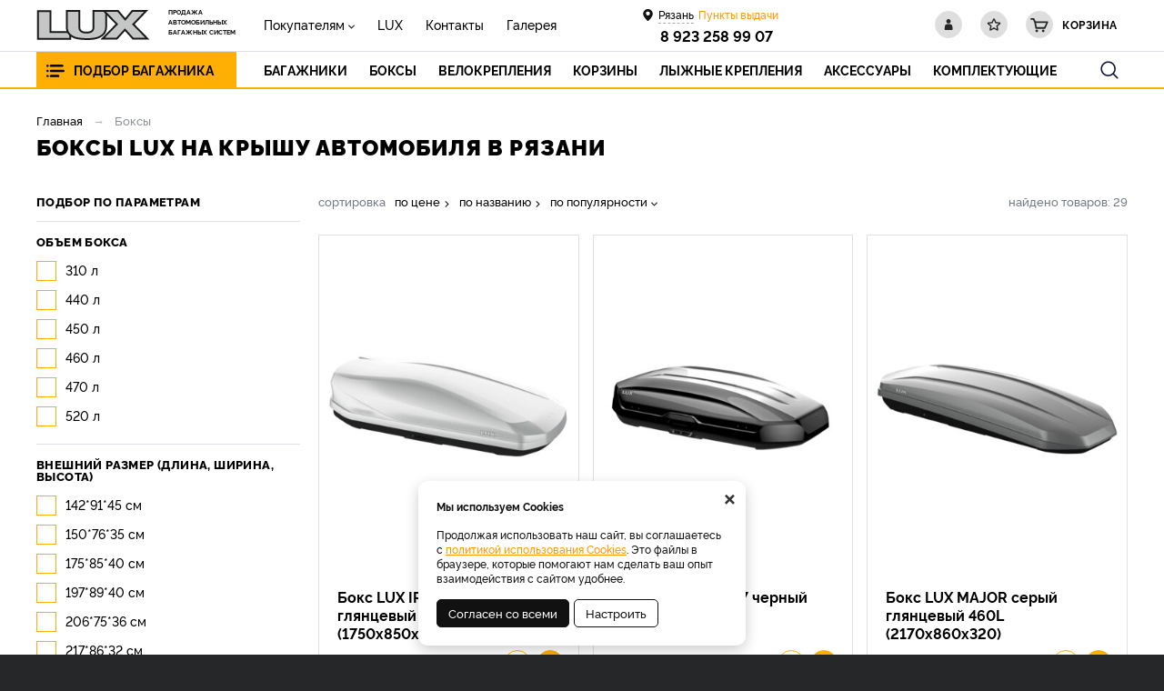

--- FILE ---
content_type: text/html; charset=UTF-8
request_url: https://kemlux.ru/katalog/razan/boksy
body_size: 8769
content:
    <!DOCTYPE html>
    <html lang="ru">
    <head>
        <meta charset="UTF-8" />
        <meta name="viewport" content="width=device-width, initial-scale=1.0" />
        <meta name="format-detection" content="telephone=no"/>
        <link rel="icon" type="image/png" href="/img/favicon.png" />
        <meta name='yandex-verification' content='d181c3e4e0008735' />
        <meta name='google-site-verification' content='' />
        <meta name="facebook-domain-verification" content="f6j88iok9rgqf34gexs3v2pgf1fdlb" />
        <meta name="csrf-param" content="_csrf">
<meta name="csrf-token" content="3UqYPxX4oiI22ibAW1P8ywpzvOn9EoVCL8j0M85xvcyVefV9WILaSHq8c6gsNb6oYQXvupBT_y1LsqJR9hfIoQ==">
        <title>Боксы LUX на крышу автомобиля в Рязани купить официальный сайт </title>
        <meta name="keywords" content="">
<meta name="description" content="Купить Боксы LUX на крышу автомобиля в Рязани официальный сайт ">
<link href="https://kemlux.ru/katalog/razan/boksy" rel="canonical">
<link href="/assets/b16496df/nouislider.min.css?v=1556114667" rel="stylesheet">
<link href="/assets/f18b9eb4/jquery.fancybox.min.css?v=1552331228" rel="stylesheet">
<link href="/css/style.min.css?v=1765297710" rel="stylesheet">                	<!-- Google Tag Manager -->
<script>(function(w,d,s,l,i){w[l]=w[l]||[];w[l].push({'gtm.start':
new Date().getTime(),event:'gtm.js'});var f=d.getElementsByTagName(s)[0],
j=d.createElement(s),dl=l!='dataLayer'?'&l='+l:'';j.async=true;j.src=
'https://www.googletagmanager.com/gtm.js?id='+i+dl;f.parentNode.insertBefore(j,f);
})(window,document,'script','dataLayer','GTM-TBQ83GK');</script>
<!-- End Google Tag Manager -->                
    </head>
    <body>
    <!-- Google Tag Manager (noscript) -->
<noscript><iframe src="https://www.googletagmanager.com/ns.html?id=GTM-TBQ83GK"
height="0" width="0" style="display:none;visibility:hidden"></iframe></noscript>
<!-- End Google Tag Manager (noscript) -->    <script>            function setFavoritesQnt(qnt) {
                var cart = $('a#fav-cnt'); 
                if (qnt > 0) {
                    cart.addClass('active');
                    cart.attr('href', '/user/favorites');
                    cart.html("<i></i><sup>"+qnt+"</sup>");
                } else {
                    cart.removeClass('active');
                    cart.attr('href', null);
                    cart.html("<i></i>");
                }
            }
            function setCartPrice(price) {
                $('a#cart #cart_cost').html(price);
            }
            function setCartQnt(qnt) {
                var cart = $('a#cart'); 
                if (qnt > 0) {
                    cart.addClass('active');
                    cart.attr('href', '/cart');
                } else {
                    cart.removeClass('active');
                    cart.attr('href', null);
                }
                cart.find('#cart_cnt').html(qnt);
            }</script>    <div class="wrapper">
        <header class="header">
            
<div class="header__main">
    <div class="container">
        <div class="logo">
            <a href="/" class="logo__img"></a>
            <div class="logo__descriptor">Продажа <br>автомобильных <br>багажных систем</div>
        </div>        
        <div class="user-nav">
            <a href="/user/orders" class="user-nav__link user-nav__link_login " title="Личный кабинет"><i></i></a>
            <a id="fav-cnt" class="user-nav__link user-nav__link_favorites" title="Избранное"><i></i></a>            
            
<a class="user-nav__link user-nav__link_cart" id="cart">
    <i></i><sup id="cart_cnt"></sup>
    <div>
        Корзина<span><span id="cart_cost"></span> <b class="rub">₽</b></span>
    </div>
</a>        </div>
        <button class="btn-nav-open" type="button"><i></i><i></i><i></i></button>
    </div>    
</div>

<button type="button" class="btn-nav-close"><i>×</i></button>
<div class="header__nav">
    <div class="container">
        <div class="header-city">
            <a class="select-city-link fancybox fancybox-ajax" href="/cities" data-href="/ajax/geolocation/cities"><span>Рязань</span></a>                            <a href="/warehouse" class="warehouses-link">
                    <span>Пункты выдачи</span>
                </a>
                        <div class="header-city__phone">
                <a href="tel:8 923 258 99 07" class="tel">8 923 258 99 07</a>
            </div>
        </div>
        
<nav class="header__nav-menu">
            <ul>
<li class="has-dropdown">
<a href="https://kemlux.ru/pokupatelam">Покупателям</a><ul>
<li class="">
<a href="https://kemlux.ru/pokupatelam/oplata-i-dostavka">Оплата и доставка</a></li>
<li class="">
<a href="https://kemlux.ru/pokupatelam/garantii">Гарантии</a></li>
<li class="">
<a href="https://kemlux.ru/pokupatelam/uslovia-rassrocki">Условия рассрочки</a></li>
<li class="">
<a href="https://kemlux.ru/pokupatelam/politika-konfidencialnosti">Политика конфиденциальности</a></li>
</ul>
</li>
<li class="">
<a href="https://kemlux.ru/o-kompanii">LUX</a></li>
<li class="">
<a href="https://kemlux.ru/kontakty">Контакты</a></li>
<li class="">
<a href="https://kemlux.ru/nasi-pokupateli">Галерея</a></li>
</ul>
    </nav>    </div>
</div>


<div class="catalog-nav">
    <div class="container">
        <button class="btn-search-open" type="button"></button>
        <div class="search">
            <button class="btn-search-close" type="button"><i></i></button>
            <div class="search__form">
                <form action="/search/catalog" method="get" id="search-form">
                    <div class="search__group">
                        <input name="q" type="search" class="form-control search__input" placeholder="Поиск в каталоге" value="">
                        <button class="search__btn" type="button" onclick="searchAction();"><i></i></button>
                    </div>
                </form>
            </div>
        </div>        
        <div class="catalog-nav__special">
            <button type="button" data-href="#modal_select_car" class="btn btn_orange fancybox">Подбор багажника</button>
        </div>
        <button type="button" class="btn btn-cat-toggle">Каталог<i></i></button>
        <ul class="catalog-nav__menu">
            <li>
<a href="https://kemlux.ru/katalog/razan/bagazniki"><span>Багажники</span></a></li>
<li>
<a href="https://kemlux.ru/katalog/razan/boksy"><span>Боксы</span></a></li>
<li>
<a href="https://kemlux.ru/katalog/razan/velokreplenia"><span>Велокрепления</span></a></li>
<li>
<a href="https://kemlux.ru/katalog/razan/gruzovye-korziny"><span>Корзины</span></a></li>
<li>
<a href="https://kemlux.ru/katalog/razan/lyznye-kreplenia"><span>Лыжные крепления </span></a></li>
<li>
<a href="https://kemlux.ru/katalog/razan/aksessuary"><span>Аксессуары</span></a></li>
<li>
<a href="https://kemlux.ru/katalog/razan/komplektuusie-k-bagaznikam"><span>Комплектующие</span></a></li>
        </ul>
    </div>
</div>
<div class="modal modal-form modal-select-car" id="modal_select_car">
    <div class="modal__content">
        <div class="modal__title">
            <h3>Подбор багажника</h3>
        </div>
        <div class="modal__body">
            <div class="car-filter">
                <div class="car-filter__text">Найдите готовое решение багажной системы на ваш автомобиль</div>
                <div class="car-filter__form">
                    <form id="w1" action="/selection/trunks" method="post">
<input type="hidden" name="_csrf" value="3UqYPxX4oiI22ibAW1P8ywpzvOn9EoVCL8j0M85xvcyVefV9WILaSHq8c6gsNb6oYQXvupBT_y1LsqJR9hfIoQ==">
<div class="form-group">
    <div class="i-select-container " id="car1">
        <div class="i-select-placeholder form-control">
            <span>Марка<b></b></span>
        </div>
        <div class="i-select-dropdown">
            <div class="i-select-list">
                <div class="radio"><label><input type="radio" name="car1" value="1"><span>Acura</span></label></div>
<div class="radio"><label><input type="radio" name="car1" value="2"><span>Alfa Romeo</span></label></div>
<div class="radio"><label><input type="radio" name="car1" value="3"><span>Audi</span></label></div>
<div class="radio"><label><input type="radio" name="car1" value="65"><span>Baic</span></label></div>
<div class="radio"><label><input type="radio" name="car1" value="4"><span>BMW</span></label></div>
<div class="radio"><label><input type="radio" name="car1" value="5"><span>BYD</span></label></div>
<div class="radio"><label><input type="radio" name="car1" value="6"><span>Cadillaс</span></label></div>
<div class="radio"><label><input type="radio" name="car1" value="7"><span>Changan</span></label></div>
<div class="radio"><label><input type="radio" name="car1" value="8"><span>Chery</span></label></div>
<div class="radio"><label><input type="radio" name="car1" value="9"><span>Chevrolet</span></label></div>
<div class="radio"><label><input type="radio" name="car1" value="10"><span>Chrysler</span></label></div>
<div class="radio"><label><input type="radio" name="car1" value="11"><span>Citroen</span></label></div>
<div class="radio"><label><input type="radio" name="car1" value="12"><span>Dacia</span></label></div>
<div class="radio"><label><input type="radio" name="car1" value="13"><span>Daewoo</span></label></div>
<div class="radio"><label><input type="radio" name="car1" value="14"><span>Daihatsu</span></label></div>
<div class="radio"><label><input type="radio" name="car1" value="15"><span>Datsun</span></label></div>
<div class="radio"><label><input type="radio" name="car1" value="16"><span>Derways</span></label></div>
<div class="radio"><label><input type="radio" name="car1" value="17"><span>Dodge</span></label></div>
<div class="radio"><label><input type="radio" name="car1" value="18"><span>Dongfeng</span></label></div>
<div class="radio"><label><input type="radio" name="car1" value="62"><span>Exeed</span></label></div>
<div class="radio"><label><input type="radio" name="car1" value="19"><span>FAW</span></label></div>
<div class="radio"><label><input type="radio" name="car1" value="20"><span>Fiat</span></label></div>
<div class="radio"><label><input type="radio" name="car1" value="21"><span>Ford</span></label></div>
<div class="radio"><label><input type="radio" name="car1" value="23"><span>GAC</span></label></div>
<div class="radio"><label><input type="radio" name="car1" value="24"><span>Geely</span></label></div>
<div class="radio"><label><input type="radio" name="car1" value="25"><span>Great Wall</span></label></div>
<div class="radio"><label><input type="radio" name="car1" value="27"><span>Haval</span></label></div>
<div class="radio"><label><input type="radio" name="car1" value="28"><span>Honda</span></label></div>
<div class="radio"><label><input type="radio" name="car1" value="29"><span>Hyundai</span></label></div>
<div class="radio"><label><input type="radio" name="car1" value="30"><span>Infiniti</span></label></div>
<div class="radio"><label><input type="radio" name="car1" value="31"><span>Isuzu</span></label></div>
<div class="radio"><label><input type="radio" name="car1" value="67"><span>JAC</span></label></div>
<div class="radio"><label><input type="radio" name="car1" value="32"><span>Jaguar</span></label></div>
<div class="radio"><label><input type="radio" name="car1" value="33"><span>Jeep</span></label></div>
<div class="radio"><label><input type="radio" name="car1" value="64"><span>Jetour</span></label></div>
<div class="radio"><label><input type="radio" name="car1" value="69"><span>Jetta</span></label></div>
<div class="radio"><label><input type="radio" name="car1" value="34"><span>Kia</span></label></div>
<div class="radio"><label><input type="radio" name="car1" value="35"><span>Land Rover</span></label></div>
<div class="radio"><label><input type="radio" name="car1" value="36"><span>Lexus</span></label></div>
<div class="radio"><label><input type="radio" name="car1" value="37"><span>Lifan</span></label></div>
<div class="radio"><label><input type="radio" name="car1" value="70"><span>Lixiang</span></label></div>
<div class="radio"><label><input type="radio" name="car1" value="38"><span>Mazda</span></label></div>
<div class="radio"><label><input type="radio" name="car1" value="39"><span>Mercedes Benz</span></label></div>
<div class="radio"><label><input type="radio" name="car1" value="40"><span>Mitsubishi</span></label></div>
<div class="radio"><label><input type="radio" name="car1" value="41"><span>Nissan</span></label></div>
<div class="radio"><label><input type="radio" name="car1" value="42"><span>Opel</span></label></div>
<div class="radio"><label><input type="radio" name="car1" value="43"><span>Peugeot</span></label></div>
<div class="radio"><label><input type="radio" name="car1" value="45"><span>Porsche</span></label></div>
<div class="radio"><label><input type="radio" name="car1" value="47"><span>Renault</span></label></div>
<div class="radio"><label><input type="radio" name="car1" value="51"><span>Skoda</span></label></div>
<div class="radio"><label><input type="radio" name="car1" value="52"><span>Ssang Yong</span></label></div>
<div class="radio"><label><input type="radio" name="car1" value="53"><span>Subaru</span></label></div>
<div class="radio"><label><input type="radio" name="car1" value="54"><span>Suzuki</span></label></div>
<div class="radio"><label><input type="radio" name="car1" value="63"><span>Tank</span></label></div>
<div class="radio"><label><input type="radio" name="car1" value="55"><span>Toyota</span></label></div>
<div class="radio"><label><input type="radio" name="car1" value="56"><span>Volkswagen</span></label></div>
<div class="radio"><label><input type="radio" name="car1" value="57"><span>Volvo</span></label></div>
<div class="radio"><label><input type="radio" name="car1" value="68"><span>Voyah</span></label></div>
<div class="radio"><label><input type="radio" name="car1" value="59"><span>ЛАДА</span></label></div>
<div class="radio"><label><input type="radio" name="car1" value="66"><span>Москвич</span></label></div>
<div class="radio"><label><input type="radio" name="car1" value="60"><span>ТагАЗ</span></label></div>
<div class="radio"><label><input type="radio" name="car1" value="61"><span>УАЗ</span></label></div>            </div>
        </div>
    </div>
</div>
<div class="form-group">
    <div class="i-select-container i-select-disabled" id="car2">
        <div class="i-select-placeholder form-control">
            <span>Модель<b></b></span>
        </div>
        <div class="i-select-dropdown">
            <div class="i-select-list">
                            </div>
        </div>
    </div>
</div>
<div class="form-group">
    <div class="i-select-container i-select-disabled" id="car3">
        <div class="i-select-placeholder form-control">
            <span>Модификация<b></b></span>
        </div>
        <div class="i-select-dropdown">
            <div class="i-select-list">
                            </div>
        </div>
    </div>
</div><button type="submit" class="btn btn_black">Подобрать</button></form>                </div>
            </div>        
        </div>
    </div>
</div>        </header>
        <section class="content-wrapper">
            <div class="page-content clearfix">
                
<div class="page-head bg-white">
    <div class="container">
        <ol class="breadcrumb"><li><a href="/">Главная</a></li>
<li><span>Боксы</span></li>
</ol>        <h1>Боксы LUX на крышу автомобиля в Рязани</h1>

            </div>
</div>


<div id="p0" class="catalog-wrapper" data-pjax-container="" data-pjax-push-state data-pjax-timeout="5000"><div class="container">

    <aside class="sidebar-filters">
        <button class="btn btn_orange_outline btn-filters-open" type="button"><i></i>Подбор по параметрам</button>
        <button type="button" class="btn-filters-close"><i>×</i></button>
        <form data-pjax="" id="filter-form" action="?">
            <div class="filters">            
                <div class="filters__groups">
                    <input type="hidden" name="q" value="">
                    <div class="filters__title">Подбор по параметрам</div>
                    
<div class="filters__group " id="filters__group__1">
    <button class="btn filters__group-title" type="button" title="">
        <span>Объем бокса</span>
    </button>
    <div class="filters__group-list">
        <div class="checkbox"><label><input type="checkbox" name="prop0[1][]" value="38"><span>310 л</span></label></div>
<div class="checkbox"><label><input type="checkbox" name="prop0[1][]" value="41"><span>440 л</span></label></div>
<div class="checkbox"><label><input type="checkbox" name="prop0[1][]" value="1"><span>450 л</span></label></div>
<div class="checkbox"><label><input type="checkbox" name="prop0[1][]" value="2"><span>460 л</span></label></div>
<div class="checkbox"><label><input type="checkbox" name="prop0[1][]" value="3"><span>470 л</span></label></div>
<div class="checkbox"><label><input type="checkbox" name="prop0[1][]" value="4"><span>520 л</span></label></div>    </div>
</div><div class="filters__group " id="filters__group__3">
    <button class="btn filters__group-title" type="button" title="">
        <span>Внешний размер (длина, ширина, высота)</span>
    </button>
    <div class="filters__group-list">
        <div class="checkbox"><label><input type="checkbox" name="prop0[3][]" value="43"><span>142*91*45 см</span></label></div>
<div class="checkbox"><label><input type="checkbox" name="prop0[3][]" value="39"><span>150*76*35 см</span></label></div>
<div class="checkbox"><label><input type="checkbox" name="prop0[3][]" value="13"><span>175*85*40 см</span></label></div>
<div class="checkbox"><label><input type="checkbox" name="prop0[3][]" value="14"><span>197*89*40 см</span></label></div>
<div class="checkbox"><label><input type="checkbox" name="prop0[3][]" value="15"><span>206*75*36 см</span></label></div>
<div class="checkbox"><label><input type="checkbox" name="prop0[3][]" value="16"><span>217*86*32 см</span></label></div>    </div>
</div><div class="filters__group " id="filters__group__10">
    <button class="btn filters__group-title" type="button" title="">
        <span>Внутренний размер (длина, ширина, высота)</span>
    </button>
    <div class="filters__group-list">
        <div class="checkbox"><label><input type="checkbox" name="prop0[10][]" value="44"><span>132*86*43 см</span></label></div>
<div class="checkbox"><label><input type="checkbox" name="prop0[10][]" value="40"><span>140*71*33 см</span></label></div>
<div class="checkbox"><label><input type="checkbox" name="prop0[10][]" value="17"><span>165*80*38 см</span></label></div>
<div class="checkbox"><label><input type="checkbox" name="prop0[10][]" value="18"><span>187*84*38 см</span></label></div>
<div class="checkbox"><label><input type="checkbox" name="prop0[10][]" value="19"><span>196*70*34 см</span></label></div>
<div class="checkbox"><label><input type="checkbox" name="prop0[10][]" value="20"><span>207*81*30 см</span></label></div>    </div>
</div><div class="filters__group " id="filters__group__4">
    <button class="btn filters__group-title" type="button" title="">
        <span>Цвет</span>
    </button>
    <div class="filters__group-list">
        <div class="checkbox"><label><input type="checkbox" name="prop0[4][]" value="5"><span>Белый глянец</span></label></div>
<div class="checkbox"><label><input type="checkbox" name="prop0[4][]" value="7"><span>Серый матовый</span></label></div>
<div class="checkbox"><label><input type="checkbox" name="prop0[4][]" value="8"><span>Серый глянец</span></label></div>
<div class="checkbox"><label><input type="checkbox" name="prop0[4][]" value="9"><span>Чёрный глянец</span></label></div>
<div class="checkbox"><label><input type="checkbox" name="prop0[4][]" value="10"><span>Чёрный матовый</span></label></div>    </div>
</div>    <div class="filters__group opened">
        <button class="btn filters__group-title" type="button"><span>Цена, руб.</span></button>
        <div class="filters__group-list">
            <div class="filters__price">
                <div class="filters__price-input">
                    <input name="pricemin" class="form-control filter-value-lower" data-itval="26500"/>
                    <span>—</span>
                    <input name="pricemax" class="form-control filter-value-upper" data-itval="52000"/>
                </div>
                <div class="filters__price-slider" id="fprice_slider"></div>
            </div>
        </div>
    </div>

                </div>
                <div class="filters__submit">
                    <button class="btn btn_orange">Применить</button>
                    <a href="" class="btn-filters-clear clear-all-filters"><i>×</i>Сбросить фильтр</a>
                </div>            
            </div>
        </form>
    </aside>

    <div id="w0" class="catalog">
                
                <div class="catalog__controls">
                    <div class="catalog__view">
                        <a class="catalog__view-tiles active">плитка</a>
                        <a class="catalog__view-list ">список</a>
                    </div>
                    <div class="catalog__sorter">
                        <button class="btn catalog__sorter-btn" type="button">сортировка</button>
                        <div class="catalog__sorter-list">
                            <a href="/katalog/razan/boksy?sort=price" rel="nofollow" data-sort="price">по цене</a>
<a href="/katalog/razan/boksy?sort=title" rel="nofollow" data-sort="title">по названию</a>
<a class="catalog__sorter-desc desc" href="/katalog/razan/boksy?sort=product.indexby" rel="nofollow" data-sort="product.indexby">по популярности</a>
                        </div>
                    </div>
                    <div class="catalog__summary">найдено товаров: <div class="summary">29 </div></div>
                </div>
                <div class="catalog-tiles">
                    
<div class="item item-tile">
    <div class="item__wrapper">
        <div class="product-status">
                    </div>       
        <a href="https://kemlux.ru/product/boks-lux-irbis-175-belyj-glancevyj-450l/8" class="item__main" data-pjax="0">
            <div class="item__img img-lazy">
                <img data-lazy="https://kemlux.ru/upload/thumbs/cat_item_tile/productimage/image/1_60b127088daca.jpg" class="img-responsive">
                            </div>
            <div class="item__info">
                <div class="item__title">Бокс LUX IRBIS 175 белый глянцевый 450L (1750х850х400)</div>
            </div>
        </a>
        <div class="item__buy">
            <div class="product-price">                
                <span>36 800 <b class="rub">₽</b></span>
                            </div>
            <div class="product-btn"><button type="button" class="product-btn__favorites fancybox fancybox-ajax" title="Добавить в избранное" data-href="/ajax/favorites?id=8"><i></i></button><button type="button" class="product-btn__cart product-btn__cart_instock fancybox fancybox-ajax" title="Добавить в корзину" data-href="/ajax/cart?id=8"><i></i></button></div>        </div>
    </div>
    <div class="track-data hidden" data-info='{"id":"8","name":"Бокс LUX IRBIS 175 белый глянцевый 450L (1750х850х400)","price":"36800.00","list":"Catalog","position":1}'>
    </div>
</div>

<div class="item item-tile">
    <div class="item__wrapper">
        <div class="product-status">
                    </div>       
        <a href="https://kemlux.ru/product/boks-lux-tavr-197-cernyj-glancevyj-520/9" class="item__main" data-pjax="0">
            <div class="item__img img-lazy">
                <img data-lazy="https://kemlux.ru/upload/thumbs/cat_item_tile/productimage/image/cernyj-glancevy-tavr-197-4_6173c4df4cac6.jpg" class="img-responsive">
                            </div>
            <div class="item__info">
                <div class="item__title">Бокс LUX TAVR 197 черный глянцевый 520L (1970х890х400)</div>
            </div>
        </a>
        <div class="item__buy">
            <div class="product-price">                
                <span>42 500 <b class="rub">₽</b></span>
                            </div>
            <div class="product-btn"><button type="button" class="product-btn__favorites fancybox fancybox-ajax" title="Добавить в избранное" data-href="/ajax/favorites?id=9"><i></i></button><button type="button" class="product-btn__cart product-btn__cart_instock fancybox fancybox-ajax" title="Добавить в корзину" data-href="/ajax/cart?id=9"><i></i></button></div>        </div>
    </div>
    <div class="track-data hidden" data-info='{"id":"9","name":"Бокс LUX TAVR 197 черный глянцевый 520L (1970х890х400)","price":"42500.00","list":"Catalog","position":2}'>
    </div>
</div>

<div class="item item-tile">
    <div class="item__wrapper">
        <div class="product-status">
                    </div>       
        <a href="https://kemlux.ru/product/boks-lux-major-seryj-metallik-460l/10" class="item__main" data-pjax="0">
            <div class="item__img img-lazy">
                <img data-lazy="https://kemlux.ru/upload/thumbs/cat_item_tile/productimage/image/major-1_620733c1d205b.jpg" class="img-responsive">
                            </div>
            <div class="item__info">
                <div class="item__title">Бокс LUX MAJOR серый глянцевый 460L (2170х860х320)</div>
            </div>
        </a>
        <div class="item__buy">
            <div class="product-price">                
                <span>52 000 <b class="rub">₽</b></span>
                            </div>
            <div class="product-btn"><button type="button" class="product-btn__favorites fancybox fancybox-ajax" title="Добавить в избранное" data-href="/ajax/favorites?id=10"><i></i></button><button type="button" class="product-btn__cart product-btn__cart_instock fancybox fancybox-ajax" title="Добавить в корзину" data-href="/ajax/cart?id=10"><i></i></button></div>        </div>
    </div>
    <div class="track-data hidden" data-info='{"id":"10","name":"Бокс LUX MAJOR серый глянцевый 460L (2170х860х320)","price":"52000.00","list":"Catalog","position":3}'>
    </div>
</div>

<div class="item item-tile">
    <div class="item__wrapper">
        <div class="product-status">
                    </div>       
        <a href="https://kemlux.ru/product/boks-lux-irbis-175-seryj-matovyj-450l/15" class="item__main" data-pjax="0">
            <div class="item__img img-lazy">
                <img data-lazy="https://kemlux.ru/upload/thumbs/cat_item_tile/productimage/image/20210514104507806_60b786e59b2d3.jpg" class="img-responsive">
                            </div>
            <div class="item__info">
                <div class="item__title">Бокс LUX IRBIS 175 серый матовый 450L (1750х850х400)</div>
            </div>
        </a>
        <div class="item__buy">
            <div class="product-price">                
                <span>31 400 <b class="rub">₽</b></span>
                            </div>
            <div class="product-btn"><button type="button" class="product-btn__favorites fancybox fancybox-ajax" title="Добавить в избранное" data-href="/ajax/favorites?id=15"><i></i></button><button type="button" class="product-btn__cart product-btn__cart_instock fancybox fancybox-ajax" title="Добавить в корзину" data-href="/ajax/cart?id=15"><i></i></button></div>        </div>
    </div>
    <div class="track-data hidden" data-info='{"id":"15","name":"Бокс LUX IRBIS 175 серый матовый 450L (1750х850х400)","price":"31400.00","list":"Catalog","position":4}'>
    </div>
</div>

<div class="item item-tile">
    <div class="item__wrapper">
        <div class="product-status">
                    </div>       
        <a href="https://kemlux.ru/product/boks-lux-irbis-175-seryj-metallik-450l/16" class="item__main" data-pjax="0">
            <div class="item__img img-lazy">
                <img data-lazy="https://kemlux.ru/upload/thumbs/cat_item_tile/productimage/image/boks-lux-irbis-175-seryj-mettalik-450l-s-dvustor-otkr-1750h850h400-art-791026-4_60b78b38b1de2.jpg" class="img-responsive">
                            </div>
            <div class="item__info">
                <div class="item__title">Бокс LUX IRBIS 175 серый глянцевый 450L (1750х850х400)</div>
            </div>
        </a>
        <div class="item__buy">
            <div class="product-price">                
                <span>36 800 <b class="rub">₽</b></span>
                            </div>
            <div class="product-btn"><button type="button" class="product-btn__favorites fancybox fancybox-ajax" title="Добавить в избранное" data-href="/ajax/favorites?id=16"><i></i></button><button type="button" class="product-btn__cart product-btn__cart_instock fancybox fancybox-ajax" title="Добавить в корзину" data-href="/ajax/cart?id=16"><i></i></button></div>        </div>
    </div>
    <div class="track-data hidden" data-info='{"id":"16","name":"Бокс LUX IRBIS 175 серый глянцевый 450L (1750х850х400)","price":"36800.00","list":"Catalog","position":5}'>
    </div>
</div>

<div class="item item-tile">
    <div class="item__wrapper">
        <div class="product-status">
                    </div>       
        <a href="https://kemlux.ru/product/boks-lux-irbis-175-cernyj-matovyj-450l/17" class="item__main" data-pjax="0">
            <div class="item__img img-lazy">
                <img data-lazy="https://kemlux.ru/upload/thumbs/cat_item_tile/productimage/image/20210514104845118_60b7956f051c7.jpg" class="img-responsive">
                            </div>
            <div class="item__info">
                <div class="item__title">Бокс LUX IRBIS 175 черный матовый 450L (1750х850х400)</div>
            </div>
        </a>
        <div class="item__buy">
            <div class="product-price">                
                <span>31 400 <b class="rub">₽</b></span>
                            </div>
            <div class="product-btn"><button type="button" class="product-btn__favorites fancybox fancybox-ajax" title="Добавить в избранное" data-href="/ajax/favorites?id=17"><i></i></button><button type="button" class="product-btn__cart product-btn__cart_instock fancybox fancybox-ajax" title="Добавить в корзину" data-href="/ajax/cart?id=17"><i></i></button></div>        </div>
    </div>
    <div class="track-data hidden" data-info='{"id":"17","name":"Бокс LUX IRBIS 175 черный матовый 450L (1750х850х400)","price":"31400.00","list":"Catalog","position":6}'>
    </div>
</div>

<div class="item item-tile">
    <div class="item__wrapper">
        <div class="product-status">
                    </div>       
        <a href="https://kemlux.ru/product/boks-lux-irbis-175-cernyj-glancevyj-450l/18" class="item__main" data-pjax="0">
            <div class="item__img img-lazy">
                <img data-lazy="https://kemlux.ru/upload/thumbs/cat_item_tile/productimage/image/boks-lux-irbis-175-cernyj-glanec-450l-s-dvustor-otkr-1750h850h400-2_60b79053f0b0c.jpg" class="img-responsive">
                            </div>
            <div class="item__info">
                <div class="item__title">Бокс LUX IRBIS 175 черный глянцевый 450L (1750х850х400)</div>
            </div>
        </a>
        <div class="item__buy">
            <div class="product-price">                
                <span>36 800 <b class="rub">₽</b></span>
                            </div>
            <div class="product-btn"><button type="button" class="product-btn__favorites fancybox fancybox-ajax" title="Добавить в избранное" data-href="/ajax/favorites?id=18"><i></i></button><button type="button" class="product-btn__cart product-btn__cart_instock fancybox fancybox-ajax" title="Добавить в корзину" data-href="/ajax/cart?id=18"><i></i></button></div>        </div>
    </div>
    <div class="track-data hidden" data-info='{"id":"18","name":"Бокс LUX IRBIS 175 черный глянцевый 450L (1750х850х400)","price":"36800.00","list":"Catalog","position":7}'>
    </div>
</div>

<div class="item item-tile">
    <div class="item__wrapper">
        <div class="product-status">
                    </div>       
        <a href="https://kemlux.ru/product/boks-lux-irbis-206-belyj-glancevyj-470l/19" class="item__main" data-pjax="0">
            <div class="item__img img-lazy">
                <img data-lazy="https://kemlux.ru/upload/thumbs/cat_item_tile/productimage/image/irbis-large-white-1_6173ba5a5098b.jpg" class="img-responsive">
                            </div>
            <div class="item__info">
                <div class="item__title">Бокс LUX IRBIS 206 белый глянцевый 470L (2060х750х360)</div>
            </div>
        </a>
        <div class="item__buy">
            <div class="product-price">                
                <span>40 400 <b class="rub">₽</b></span>
                            </div>
            <div class="product-btn"><button type="button" class="product-btn__favorites fancybox fancybox-ajax" title="Добавить в избранное" data-href="/ajax/favorites?id=19"><i></i></button><button type="button" class="product-btn__cart product-btn__cart_instock fancybox fancybox-ajax" title="Добавить в корзину" data-href="/ajax/cart?id=19"><i></i></button></div>        </div>
    </div>
    <div class="track-data hidden" data-info='{"id":"19","name":"Бокс LUX IRBIS 206 белый глянцевый 470L (2060х750х360)","price":"40400.00","list":"Catalog","position":8}'>
    </div>
</div>

<div class="item item-tile">
    <div class="item__wrapper">
        <div class="product-status">
                    </div>       
        <a href="https://kemlux.ru/product/boks-lux-irbis-206-seryj-matovyj-470l/20" class="item__main" data-pjax="0">
            <div class="item__img img-lazy">
                <img data-lazy="https://kemlux.ru/upload/thumbs/cat_item_tile/productimage/image/irbis-206-seryj-matovyj-3_6173bbdcd931e.jpg" class="img-responsive">
                            </div>
            <div class="item__info">
                <div class="item__title">Бокс LUX IRBIS 206 серый матовый 470L (2060х750х360)</div>
            </div>
        </a>
        <div class="item__buy">
            <div class="product-price">                
                <span>34 700 <b class="rub">₽</b></span>
                            </div>
            <div class="product-btn"><button type="button" class="product-btn__favorites fancybox fancybox-ajax" title="Добавить в избранное" data-href="/ajax/favorites?id=20"><i></i></button><button type="button" class="product-btn__cart product-btn__cart_instock fancybox fancybox-ajax" title="Добавить в корзину" data-href="/ajax/cart?id=20"><i></i></button></div>        </div>
    </div>
    <div class="track-data hidden" data-info='{"id":"20","name":"Бокс LUX IRBIS 206 серый матовый 470L (2060х750х360)","price":"34700.00","list":"Catalog","position":9}'>
    </div>
</div>

<div class="item item-tile">
    <div class="item__wrapper">
        <div class="product-status">
                    </div>       
        <a href="https://kemlux.ru/product/boks-lux-irbis-206-seryj-metallik-470l/21" class="item__main" data-pjax="0">
            <div class="item__img img-lazy">
                <img data-lazy="https://kemlux.ru/upload/thumbs/cat_item_tile/productimage/image/irbis208silver01_6173b9756ef01.jpg" class="img-responsive">
                            </div>
            <div class="item__info">
                <div class="item__title">Бокс LUX IRBIS 206 серый глянцевый 470L (2060х750х360)</div>
            </div>
        </a>
        <div class="item__buy">
            <div class="product-price">                
                <span>40 400 <b class="rub">₽</b></span>
                            </div>
            <div class="product-btn"><button type="button" class="product-btn__favorites fancybox fancybox-ajax" title="Добавить в избранное" data-href="/ajax/favorites?id=21"><i></i></button><button type="button" class="product-btn__cart product-btn__cart_instock fancybox fancybox-ajax" title="Добавить в корзину" data-href="/ajax/cart?id=21"><i></i></button></div>        </div>
    </div>
    <div class="track-data hidden" data-info='{"id":"21","name":"Бокс LUX IRBIS 206 серый глянцевый 470L (2060х750х360)","price":"40400.00","list":"Catalog","position":10}'>
    </div>
</div>

<div class="item item-tile">
    <div class="item__wrapper">
        <div class="product-status">
                    </div>       
        <a href="https://kemlux.ru/product/boks-lux-irbis-206-cernyj-matovyj-470l/22" class="item__main" data-pjax="0">
            <div class="item__img img-lazy">
                <img data-lazy="https://kemlux.ru/upload/thumbs/cat_item_tile/productimage/image/12322_61724a4849398.jpg" class="img-responsive">
                            </div>
            <div class="item__info">
                <div class="item__title">Бокс LUX IRBIS 206 черный матовый 470L (2060х750х360)</div>
            </div>
        </a>
        <div class="item__buy">
            <div class="product-price">                
                <span>34 700 <b class="rub">₽</b></span>
                            </div>
            <div class="product-btn"><button type="button" class="product-btn__favorites fancybox fancybox-ajax" title="Добавить в избранное" data-href="/ajax/favorites?id=22"><i></i></button><button type="button" class="product-btn__cart product-btn__cart_instock fancybox fancybox-ajax" title="Добавить в корзину" data-href="/ajax/cart?id=22"><i></i></button></div>        </div>
    </div>
    <div class="track-data hidden" data-info='{"id":"22","name":"Бокс LUX IRBIS 206 черный матовый 470L (2060х750х360)","price":"34700.00","list":"Catalog","position":11}'>
    </div>
</div>

<div class="item item-tile">
    <div class="item__wrapper">
        <div class="product-status">
                    </div>       
        <a href="https://kemlux.ru/product/boks-lux-irbis-206-cernyj-glancevyj-470l/23" class="item__main" data-pjax="0">
            <div class="item__img img-lazy">
                <img data-lazy="https://kemlux.ru/upload/thumbs/cat_item_tile/productimage/image/irbis-large-black-1_6173aa955068b.jpg" class="img-responsive">
                            </div>
            <div class="item__info">
                <div class="item__title">Бокс LUX IRBIS 206 черный глянцевый 470L (2060х750х360)</div>
            </div>
        </a>
        <div class="item__buy">
            <div class="product-price">                
                <span>40 400 <b class="rub">₽</b></span>
                            </div>
            <div class="product-btn"><button type="button" class="product-btn__favorites fancybox fancybox-ajax" title="Добавить в избранное" data-href="/ajax/favorites?id=23"><i></i></button><button type="button" class="product-btn__cart product-btn__cart_instock fancybox fancybox-ajax" title="Добавить в корзину" data-href="/ajax/cart?id=23"><i></i></button></div>        </div>
    </div>
    <div class="track-data hidden" data-info='{"id":"23","name":"Бокс LUX IRBIS 206 черный глянцевый 470L (2060х750х360)","price":"40400.00","list":"Catalog","position":12}'>
    </div>
</div>

<div class="item item-tile">
    <div class="item__wrapper">
        <div class="product-status">
                    </div>       
        <a href="https://kemlux.ru/product/boks-lux-major-belyj-glancevyj-460l/24" class="item__main" data-pjax="0">
            <div class="item__img img-lazy">
                <img data-lazy="https://kemlux.ru/upload/thumbs/cat_item_tile/productimage/image/major-1_620733f0283f0.jpg" class="img-responsive">
                            </div>
            <div class="item__info">
                <div class="item__title">Бокс LUX MAJOR белый глянцевый 460L (2170х860х320)</div>
            </div>
        </a>
        <div class="item__buy">
            <div class="product-price">                
                <span>52 000 <b class="rub">₽</b></span>
                            </div>
            <div class="product-btn"><button type="button" class="product-btn__favorites fancybox fancybox-ajax" title="Добавить в избранное" data-href="/ajax/favorites?id=24"><i></i></button><button type="button" class="product-btn__cart product-btn__cart_instock fancybox fancybox-ajax" title="Добавить в корзину" data-href="/ajax/cart?id=24"><i></i></button></div>        </div>
    </div>
    <div class="track-data hidden" data-info='{"id":"24","name":"Бокс LUX MAJOR белый глянцевый 460L (2170х860х320)","price":"52000.00","list":"Catalog","position":13}'>
    </div>
</div>

<div class="item item-tile">
    <div class="item__wrapper">
        <div class="product-status">
                    </div>       
        <a href="https://kemlux.ru/product/boks-lux-major-cernyj-glancevyj-460l/25" class="item__main" data-pjax="0">
            <div class="item__img img-lazy">
                <img data-lazy="https://kemlux.ru/upload/thumbs/cat_item_tile/productimage/image/major-4-1_620733962da9d.jpg" class="img-responsive">
                            </div>
            <div class="item__info">
                <div class="item__title">Бокс LUX MAJOR черный глянцевый 460L (2170х860х320)</div>
            </div>
        </a>
        <div class="item__buy">
            <div class="product-price">                
                <span>52 000 <b class="rub">₽</b></span>
                            </div>
            <div class="product-btn"><button type="button" class="product-btn__favorites fancybox fancybox-ajax" title="Добавить в избранное" data-href="/ajax/favorites?id=25"><i></i></button><button type="button" class="product-btn__cart product-btn__cart_instock fancybox fancybox-ajax" title="Добавить в корзину" data-href="/ajax/cart?id=25"><i></i></button></div>        </div>
    </div>
    <div class="track-data hidden" data-info='{"id":"25","name":"Бокс LUX MAJOR черный глянцевый 460L (2170х860х320)","price":"52000.00","list":"Catalog","position":14}'>
    </div>
</div>

<div class="item item-tile">
    <div class="item__wrapper">
        <div class="product-status">
                    </div>       
        <a href="https://kemlux.ru/product/boks-lux-tavr-175-belyj-glancevyj-450l/26" class="item__main" data-pjax="0">
            <div class="item__img img-lazy">
                <img data-lazy="https://kemlux.ru/upload/thumbs/cat_item_tile/productimage/image/20210525091950774_60cb7e6f75574.jpg" class="img-responsive">
                            </div>
            <div class="item__info">
                <div class="item__title">Бокс LUX TAVR 175 белый глянцевый 450L (1750х850х400)</div>
            </div>
        </a>
        <div class="item__buy">
            <div class="product-price">                
                <span>38 100 <b class="rub">₽</b></span>
                            </div>
            <div class="product-btn"><button type="button" class="product-btn__favorites fancybox fancybox-ajax" title="Добавить в избранное" data-href="/ajax/favorites?id=26"><i></i></button><button type="button" class="product-btn__cart product-btn__cart_instock fancybox fancybox-ajax" title="Добавить в корзину" data-href="/ajax/cart?id=26"><i></i></button></div>        </div>
    </div>
    <div class="track-data hidden" data-info='{"id":"26","name":"Бокс LUX TAVR 175 белый глянцевый 450L (1750х850х400)","price":"38100.00","list":"Catalog","position":15}'>
    </div>
</div>

<div class="item item-tile">
    <div class="item__wrapper">
        <div class="product-status">
                    </div>       
        <a href="https://kemlux.ru/product/boks-lux-tavr-175-seryj-metallik-450l/28" class="item__main" data-pjax="0">
            <div class="item__img img-lazy">
                <img data-lazy="https://kemlux.ru/upload/thumbs/cat_item_tile/productimage/image/20210514110854193_60cb844e95c0f.jpg" class="img-responsive">
                            </div>
            <div class="item__info">
                <div class="item__title">Бокс LUX TAVR 175 серый глянцевый 450L (1750х850х400)</div>
            </div>
        </a>
        <div class="item__buy">
            <div class="product-price">                
                <span>38 100 <b class="rub">₽</b></span>
                            </div>
            <div class="product-btn"><button type="button" class="product-btn__favorites fancybox fancybox-ajax" title="Добавить в избранное" data-href="/ajax/favorites?id=28"><i></i></button><button type="button" class="product-btn__cart product-btn__cart_instock fancybox fancybox-ajax" title="Добавить в корзину" data-href="/ajax/cart?id=28"><i></i></button></div>        </div>
    </div>
    <div class="track-data hidden" data-info='{"id":"28","name":"Бокс LUX TAVR 175 серый глянцевый 450L (1750х850х400)","price":"38100.00","list":"Catalog","position":16}'>
    </div>
</div>

<div class="item item-tile">
    <div class="item__wrapper">
        <div class="product-status">
                    </div>       
        <a href="https://kemlux.ru/product/boks-lux-tavr-175-cernyj-matovyj-450l/29" class="item__main" data-pjax="0">
            <div class="item__img img-lazy">
                <img data-lazy="https://kemlux.ru/upload/thumbs/cat_item_tile/productimage/image/20210514105000789_60cb889f4884f.jpg" class="img-responsive">
                            </div>
            <div class="item__info">
                <div class="item__title">Бокс LUX TAVR 175 черный матовый 450L (1750х850х400)</div>
            </div>
        </a>
        <div class="item__buy">
            <div class="product-price">                
                <span>33 400 <b class="rub">₽</b></span>
                            </div>
            <div class="product-btn"><button type="button" class="product-btn__favorites fancybox fancybox-ajax" title="Добавить в избранное" data-href="/ajax/favorites?id=29"><i></i></button><button type="button" class="product-btn__cart product-btn__cart_instock fancybox fancybox-ajax" title="Добавить в корзину" data-href="/ajax/cart?id=29"><i></i></button></div>        </div>
    </div>
    <div class="track-data hidden" data-info='{"id":"29","name":"Бокс LUX TAVR 175 черный матовый 450L (1750х850х400)","price":"33400.00","list":"Catalog","position":17}'>
    </div>
</div>

<div class="item item-tile">
    <div class="item__wrapper">
        <div class="product-status">
                    </div>       
        <a href="https://kemlux.ru/product/boks-lux-tavr-175-cernyj-glancevyj-450l/30" class="item__main" data-pjax="0">
            <div class="item__img img-lazy">
                <img data-lazy="https://kemlux.ru/upload/thumbs/cat_item_tile/productimage/image/20210525092057164_60cb865aa2134.jpg" class="img-responsive">
                            </div>
            <div class="item__info">
                <div class="item__title">Бокс LUX TAVR 175 черный глянцевый 450L (1750х850х400)</div>
            </div>
        </a>
        <div class="item__buy">
            <div class="product-price">                
                <span>38 100 <b class="rub">₽</b></span>
                            </div>
            <div class="product-btn"><button type="button" class="product-btn__favorites fancybox fancybox-ajax" title="Добавить в избранное" data-href="/ajax/favorites?id=30"><i></i></button><button type="button" class="product-btn__cart product-btn__cart_instock fancybox fancybox-ajax" title="Добавить в корзину" data-href="/ajax/cart?id=30"><i></i></button></div>        </div>
    </div>
    <div class="track-data hidden" data-info='{"id":"30","name":"Бокс LUX TAVR 175 черный глянцевый 450L (1750х850х400)","price":"38100.00","list":"Catalog","position":18}'>
    </div>
</div>

<div class="item item-tile">
    <div class="item__wrapper">
        <div class="product-status">
                    </div>       
        <a href="https://kemlux.ru/product/boks-lux-tavr-197-belyj-glancevyj-520l/31" class="item__main" data-pjax="0">
            <div class="item__img img-lazy">
                <img data-lazy="https://kemlux.ru/upload/thumbs/cat_item_tile/productimage/image/tavr-197-belyj-glancevyj3_61751fac9e275.jpg" class="img-responsive">
                            </div>
            <div class="item__info">
                <div class="item__title">Бокс LUX TAVR 197 белый глянцевый 520L (1970х890х400)</div>
            </div>
        </a>
        <div class="item__buy">
            <div class="product-price">                
                <span>42 500 <b class="rub">₽</b></span>
                            </div>
            <div class="product-btn"><button type="button" class="product-btn__favorites fancybox fancybox-ajax" title="Добавить в избранное" data-href="/ajax/favorites?id=31"><i></i></button><button type="button" class="product-btn__cart product-btn__cart_instock fancybox fancybox-ajax" title="Добавить в корзину" data-href="/ajax/cart?id=31"><i></i></button></div>        </div>
    </div>
    <div class="track-data hidden" data-info='{"id":"31","name":"Бокс LUX TAVR 197 белый глянцевый 520L (1970х890х400)","price":"42500.00","list":"Catalog","position":19}'>
    </div>
</div>

<div class="item item-tile">
    <div class="item__wrapper">
        <div class="product-status">
                    </div>       
        <a href="https://kemlux.ru/product/boks-lux-tavr-197-seryj-metallik-520l/33" class="item__main" data-pjax="0">
            <div class="item__img img-lazy">
                <img data-lazy="https://kemlux.ru/upload/thumbs/cat_item_tile/productimage/image/tavr-197-4_6175204c847c5.jpg" class="img-responsive">
                            </div>
            <div class="item__info">
                <div class="item__title">Бокс LUX TAVR 197 серый глянцевый 520L (1970х890х400)</div>
            </div>
        </a>
        <div class="item__buy">
            <div class="product-price">                
                <span>42 500 <b class="rub">₽</b></span>
                            </div>
            <div class="product-btn"><button type="button" class="product-btn__favorites fancybox fancybox-ajax" title="Добавить в избранное" data-href="/ajax/favorites?id=33"><i></i></button><button type="button" class="product-btn__cart product-btn__cart_instock fancybox fancybox-ajax" title="Добавить в корзину" data-href="/ajax/cart?id=33"><i></i></button></div>        </div>
    </div>
    <div class="track-data hidden" data-info='{"id":"33","name":"Бокс LUX TAVR 197 серый глянцевый 520L (1970х890х400)","price":"42500.00","list":"Catalog","position":20}'>
    </div>
</div>
                </div>
                <ul class="pager"><li class="first disabled"><span>&laquo;</span></li>
<li class="previous disabled"><span>&#8249;</span></li>
<li class="active"><a href="/katalog/razan/boksy?page=1" rel="nofollow" data-page="0">1</a></li>
<li><a href="/katalog/razan/boksy?page=2" rel="nofollow" data-page="1">2</a></li>
<li class="next"><a href="/katalog/razan/boksy?page=2" rel="nofollow" data-page="1">&#8250;</a></li>
<li class="last"><a href="/katalog/razan/boksy?page=2" rel="nofollow" data-page="1">&raquo;</a></li></ul>
            </div>
    </div>
</div>

<script type="application/ld+json">
    {"@context":"http://schema.org","@type":"Product","name":"Боксы","offers":{"@type":"AggregateOffer","lowPrice":"26500","highPrice":"52000","priceCurrency":"RUB"}}</script>

<script type="application/ld+json">
    {"@context":"http://schema.org/","@type":"BreadcrumbList","itemListElement":[{"@type":"ListItem","position":1,"name":"Боксы"}]}</script>            </div>
            <footer class="footer">
                
<div class="footer__main">
    <div class="container">
        
<div class="footer__block">
    <div class="footer__block-title">Каталог</div>
    <ul class="footer__nav">
                    <li>
                <a href="https://kemlux.ru/katalog/razan/bagazniki">Багажники</a>
            </li>
                    <li>
                <a href="https://kemlux.ru/katalog/razan/boksy">Боксы</a>
            </li>
                    <li>
                <a href="https://kemlux.ru/katalog/razan/velokreplenia">Велокрепления</a>
            </li>
                    <li>
                <a href="https://kemlux.ru/katalog/razan/gruzovye-korziny">Корзины</a>
            </li>
                    <li>
                <a href="https://kemlux.ru/katalog/razan/lyznye-kreplenia">Лыжные крепления </a>
            </li>
                    <li>
                <a href="https://kemlux.ru/katalog/razan/aksessuary">Аксессуары</a>
            </li>
            </ul>
</div>

<div class="footer__block">
    <div class="footer__block-title">Компания</div>
    <ul class="footer__nav">
                    <li>
                <a href="https://kemlux.ru/pokupatelam/oplata-i-dostavka">Оплата и доставка</a>
            </li>
                    <li>
                <a href="https://kemlux.ru/pokupatelam/garantii">Гарантии</a>
            </li>
                    <li>
                <a href="https://kemlux.ru/pokupatelam/uslovia-rassrocki">Условия рассрочки</a>
            </li>
                    <li>
                <a href="https://kemlux.ru/pokupatelam/politika-konfidencialnosti">Политика конфиденциальности</a>
            </li>
                    <li>
                <a href="https://kemlux.ru/o-kompanii">LUX</a>
            </li>
                    <li>
                <a href="https://kemlux.ru/kontakty">Контакты</a>
            </li>
                    <li>
                <a href="https://kemlux.ru/nasi-pokupateli">Галерея</a>
            </li>
            </ul>
</div>

<div class="footer__block">
    <div class="footer__block-title">Контакты</div>
    <div class="footer-city">
        <div class="footer-city__phone">
            <a href="tel:8 923 258 99 07" class="tel">8 923 258 99 07</a>
        </div>
        <div class="footer-city__mail">
            <a href="mailto:info@kemauto.com">info@kemauto.com</a>
        </div>
    </div>
    <div class="messenger">
                    <a href="https://wa.me/79232589907" class="messenger__btn messenger__btn_whatsapp" target="_blank"></a>
                        <a href="mailto:info@kemauto.com" class="messenger__btn messenger__btn_mail" target="_blank"></a>
    </div>
    <div class="footer__social">
        <div class="footer__social-links">
                                                        </div>
    </div>        
</div>

<div class="footer__block">
    <a class="btn btn-call btn_orange fancybox fancybox-ajax" href="/ajax/feedback?type=call&amp;page=footer"><i></i>Обратный звонок</a></div>
    </div>
</div>
<div class="footer__bottom">
    <div class="container">
        <div class="footer__copyright">© 2026 Фирменный магазин багажников LUX.</div>
        <div class="logo-aface">
            <i></i><a href="http://aface.ru" target="_blank" rel="nofollow">Разработка</a>&nbsp;&nbsp;|&nbsp;&nbsp;<a href="http://a.aface.ru" target="_blank" rel="nofollow">Веб-аналитика</a>
        </div>
    </div>
</div>
            </footer>
        </section>
        <button type="button" class="btn-scroll-top" title="Наверх"><i></i></button>
    </div>
        
    <div class="cookie-info" style="display:none">
        <noindex>
            <a href="#" class="cookie-info__close">×</a>
            <p><strong>Мы используем Cookies</strong></p>
            <p>Продолжая использовать наш сайт, вы соглашаетесь с <a href="/pokupatelam/fajly-cookie">политикой использования Cookies</a>. Это файлы в браузере, которые помогают нам сделать ваш опыт взаимодействия с сайтом удобнее.</p>
            <div class="cookie-info__options">
                <label>
                    <input type="checkbox" checked disabled>Обязательные
                </label>
                <label>
                    <input type="checkbox" checked>Аналитические
                </label>
                <label>
                    <input type="checkbox" checked>Маркетинговые
                </label>
                <div class="cookie-info__btns">
                    <button type="button" class="btn cookie-info__btn-agree">Согласен с выбранными</button>
                </div>
            </div>
            <div class="cookie-info__btns">
                <button type="button" class="btn cookie-info__btn-agree">Согласен со всеми</button>
                <button type="button" class="btn cookie-info__btn-options">Настроить</button>
            </div>
        </noindex>
    </div>    
    <script src="/assets/b16496df/nouislider.min.js?v=1556114667"></script>
<script src="/js/wNumb.js?v=1615543902"></script>
<script src="/assets/9e169d6/jquery.min.js?v=1693229950"></script>
<script src="/assets/f741c859/yii.js?v=1721332200"></script>
<script src="/assets/a0759870/jquery.pjax.js?v=1667938013"></script>
<script src="/assets/f18b9eb4/jquery.fancybox.min.js?v=1552331228"></script>
<script src="/js/bootstrap-touchspin.min.js?v=1615543902"></script>
<script src="/js/scripts.js?v=1748590648"></script>
<script src="/js/cart.js?v=1615543902"></script>
<script>jQuery(function ($) {
    if ($('#fprice_slider').length) {
        initFilterSlider('fprice_slider', 'pricemin', 'pricemax', 26500, 52000, 26500, 52000, 50, 0);
    }
jQuery(document).pjax("#p0 a", {"push":true,"replace":false,"timeout":5000,"scrollTo":false,"container":"#p0"});
jQuery(document).off("submit", "#p0 form[data-pjax]").on("submit", "#p0 form[data-pjax]", function (event) {jQuery.pjax.submit(event, {"push":true,"replace":false,"timeout":5000,"scrollTo":false,"container":"#p0"});});
            jQuery(document).on("change", "#w1 input[type=radio]", function (event) { 
                var request = jQuery.ajax({"url":"\/ajax\/trunks-filter","method":"post","data":$('form#w1').serialize()}),
                    parent_form = $('form#w1');
                request.done(function( containers ) {
                    $.each( containers, function( containerId, list ) {
                        parent_form.find('#' + containerId + ' div.i-select-list').html(list);
                        if (list.length === 0) {
                            parent_form.find('#' + containerId).addClass('i-select-disabled');
                        } else {
                            parent_form.find('#' + containerId).removeClass('i-select-disabled');
                        }
                    });
                });
            });
});</script>    </body>
    </html>


--- FILE ---
content_type: image/svg+xml
request_url: https://kemlux.ru/img/logo.svg
body_size: 2841
content:
<?xml version="1.0" encoding="utf-8"?>
<svg version="1.1" xmlns="http://www.w3.org/2000/svg" xmlns:xlink="http://www.w3.org/1999/xlink" x="0px" y="0px"
	 viewBox="0 0 150 40" enable-background="new 0 0 150 40" xml:space="preserve">
<g>
	<g>
		<polygon fill-rule="evenodd" clip-rule="evenodd" fill="#C5C6C6" points="1.216,1.464 18.1,1.464 18.1,29.296 44.535,29.296 
			44.535,38.367 1.216,38.367 		"/>
		<path fill="#1A1A18" d="M45.75,39.583H0V0.248h19.316V28.08H45.75V39.583z M2.432,37.152h40.887v-6.64H16.884V2.68H2.432V37.152z"
			/>
	</g>
	<g>
		<path fill-rule="evenodd" clip-rule="evenodd" fill="#C5C6C6" d="M75.278,1.234h16.885v21.982c0,2.173-0.51,4.235-1.515,6.168
			c-1.006,1.941-2.585,3.634-4.737,5.085c-2.152,1.452-4.406,2.465-6.761,3.058c-3.285,0.816-7.233,1.228-11.829,1.228
			c-2.661,0-5.564-0.129-8.71-0.378c-3.145-0.249-5.781-0.747-7.895-1.495c-2.114-0.747-4.049-1.804-5.794-3.178
			c-1.757-1.374-2.954-2.792-3.603-4.252c-1.044-2.345-1.566-4.424-1.566-6.236V1.234h16.884V23.74c0,2.01,0.828,3.582,2.47,4.707
			c1.656,1.134,3.947,1.701,6.876,1.701c2.89,0,5.17-0.558,6.825-1.675c1.643-1.108,2.47-2.689,2.47-4.733V1.234z"/>
		<path fill="#1A1A18" d="M67.32,39.972c-2.642,0-5.605-0.129-8.806-0.382c-3.241-0.257-6.001-0.782-8.204-1.56
			c-2.244-0.793-4.309-1.927-6.141-3.369c-1.897-1.484-3.231-3.071-3.962-4.713c-1.109-2.49-1.671-4.754-1.671-6.73V0.019h19.316
			V23.74c0,1.598,0.635,2.809,1.942,3.704c1.441,0.987,3.524,1.488,6.189,1.488c2.635,0,4.702-0.494,6.145-1.467
			c1.302-0.878,1.934-2.097,1.934-3.725V0.019h19.316v23.198c0,2.358-0.556,4.622-1.653,6.729c-1.093,2.109-2.821,3.97-5.135,5.532
			c-2.246,1.515-4.65,2.602-7.145,3.229C76.065,39.547,71.987,39.972,67.32,39.972z M40.968,2.45v20.766
			c0,1.633,0.492,3.565,1.461,5.742c0.567,1.275,1.658,2.55,3.242,3.789c1.625,1.28,3.458,2.285,5.45,2.989
			c2.003,0.709,4.556,1.189,7.586,1.429c3.137,0.248,6.035,0.374,8.614,0.374c4.47,0,8.351-0.401,11.536-1.192
			c2.217-0.558,4.363-1.529,6.375-2.886c1.973-1.332,3.433-2.892,4.337-4.637c0.915-1.759,1.379-3.645,1.379-5.608V2.45H76.494
			v21.29c0,2.429-1.039,4.414-3.006,5.741c-1.852,1.249-4.377,1.883-7.505,1.883c-3.165,0-5.709-0.644-7.563-1.914
			c-1.962-1.344-2.999-3.319-2.999-5.71V2.45H40.968z"/>
	</g>
	<g>
		<polygon fill-rule="evenodd" clip-rule="evenodd" fill="#C5C6C6" points="89.352,1.216 107.994,1.216 117.684,12.572 
			127.094,1.216 145.507,1.216 128.507,19.092 147.111,38.119 128.087,38.119 117.353,26.265 106.542,38.119 87.672,38.119 
			106.53,18.886 		"/>
		<path fill="#1A1A18" d="M150,39.335h-22.452L117.35,28.072l-10.271,11.263H84.777l20.054-20.453L86.475,0h22.08l9.116,10.683
			L126.523,0h21.818l-18.144,19.08L150,39.335z M128.627,36.903h15.595l-17.403-17.8l15.854-16.672h-15.007l-9.968,12.03
			l-10.265-12.03H92.23l15.999,16.458L90.566,36.903h15.44l11.35-12.447L128.627,36.903z"/>
	</g>
</g>
</svg>


--- FILE ---
content_type: image/svg+xml
request_url: https://kemlux.ru/img/icons_ui.svg
body_size: 10867
content:
<?xml version="1.0" encoding="utf-8"?>
<!-- Generator: Adobe Illustrator 19.1.1, SVG Export Plug-In . SVG Version: 6.00 Build 0)  -->
<svg version="1.1" id="Слой_1" xmlns="http://www.w3.org/2000/svg" xmlns:xlink="http://www.w3.org/1999/xlink" x="0px" y="0px"
	 viewBox="47 -48 110 88" enable-background="new 47 -48 110 88" xml:space="preserve">
<path fill="#FFFFFF" d="M66.56-30.565l-3.91-3.91c-0.021-0.021-0.046-0.035-0.067-0.055c2.249-3.413,1.306-8.003-2.107-10.252
	c-3.413-2.249-8.003-1.306-10.252,2.107c-2.249,3.413-1.306,8.003,2.107,10.252c2.468,1.626,5.666,1.629,8.136,0.006
	c0.019,0.021,0.034,0.046,0.055,0.067l3.91,3.91c0.62,0.555,1.572,0.502,2.127-0.117C67.07-29.128,67.071-29.992,66.56-30.565z
	 M56.4-33.762c-2.67,0.039-4.867-2.093-4.907-4.763c-0.039-2.67,2.093-4.867,4.764-4.907c2.671-0.039,4.868,2.093,4.907,4.764
	c0.039,2.671-2.093,4.868-4.764,4.907l0,0V-33.762z"/>
<path fill="#FFFFFF" d="M84.625-33.045l-0.45-3.332c-0.189-1.17-1.215-2.02-2.4-1.987h-3.3c-1.185-0.033-2.211,0.817-2.4,1.987
	l-0.45,3.339c-0.058,0.514,0.312,0.978,0.826,1.036c0.011,0.001,0.022,0.002,0.034,0.003h7.28c0.253-0.023,0.487-0.145,0.65-0.34
	C84.577-32.537,84.653-32.791,84.625-33.045z M80.125-43.999c1.346,0.072,2.378,1.221,2.307,2.566s-1.221,2.378-2.567,2.307
	c-1.295-0.069-2.31-1.14-2.31-2.437C77.593-42.945,78.743-44.035,80.125-43.999z"/>
<path fill="#ffaf03" d="M84.625-11.045l-0.45-3.332c-0.189-1.17-1.215-2.02-2.4-1.987h-3.3c-1.185-0.033-2.211,0.817-2.4,1.987
	l-0.45,3.339c-0.058,0.514,0.312,0.978,0.826,1.036c0.011,0.001,0.022,0.002,0.034,0.003h7.28c0.253-0.023,0.487-0.145,0.65-0.34
	C84.577-10.537,84.653-10.791,84.625-11.045z M80.125-21.999c1.346,0.072,2.378,1.221,2.307,2.566
	c-0.072,1.346-1.221,2.378-2.567,2.307c-1.295-0.069-2.31-1.14-2.31-2.437C77.593-20.945,78.743-22.035,80.125-21.999z"/>
<path fill="#252728" d="M84.625,10.955l-0.45-3.332c-0.189-1.17-1.215-2.02-2.4-1.987h-3.3c-1.185-0.033-2.211,0.817-2.4,1.987
	l-0.45,3.339c-0.058,0.514,0.312,0.978,0.826,1.036c0.011,0.001,0.022,0.002,0.034,0.003h7.28c0.253-0.023,0.487-0.145,0.65-0.34
	C84.577,11.463,84.653,11.209,84.625,10.955z M80.125,0.001c1.346,0.072,2.378,1.221,2.307,2.566
	c-0.072,1.346-1.221,2.378-2.567,2.307c-1.295-0.069-2.31-1.14-2.31-2.437C77.593,1.055,78.743-0.035,80.125,0.001z"/>
<path fill="#F32D3F" d="M84.625,32.955l-0.45-3.332c-0.189-1.17-1.215-2.02-2.4-1.987h-3.3c-1.185-0.033-2.211,0.817-2.4,1.987
	l-0.45,3.339c-0.058,0.514,0.312,0.978,0.826,1.036c0.011,0.001,0.022,0.002,0.034,0.003h7.28c0.253-0.023,0.487-0.145,0.65-0.34
	C84.577,33.463,84.653,33.209,84.625,32.955z M80.125,22.001c1.346,0.072,2.378,1.221,2.307,2.566
	c-0.072,1.346-1.221,2.378-2.567,2.307c-1.295-0.069-2.31-1.14-2.31-2.437C77.593,23.055,78.743,21.965,80.125,22.001z"/>
<path fill="#FFFFFF" d="M108.48-39.447c-0.059-0.169-0.212-0.286-0.39-0.3L104-40.08l-1.59-3.654C102.338-43.896,102.177-44,102-44
	c-0.179-0.005-0.343,0.102-0.41,0.268L100-40.078l-4.09,0.333c-0.236,0.01-0.419,0.21-0.409,0.446
	c0.005,0.123,0.063,0.238,0.159,0.315l3.09,2.588l-0.93,3.857c-0.039,0.17,0.028,0.347,0.17,0.449
	c0.149,0.101,0.343,0.109,0.5,0.022L102-34.12l3.51,2.052c0.069,0.043,0.149,0.066,0.23,0.066c0.093,0,0.183-0.028,0.26-0.08
	c0.149-0.097,0.218-0.279,0.17-0.45l-0.93-3.857l3.1-2.588C108.479-39.09,108.535-39.276,108.48-39.447z"/>
<path fill="#ffaf03" d="M108.48-17.447c-0.059-0.169-0.212-0.286-0.39-0.3L104-18.08l-1.59-3.654C102.338-21.895,102.177-22,102-22
	c-0.179-0.005-0.343,0.102-0.41,0.268L100-18.078l-4.09,0.333c-0.236,0.01-0.419,0.21-0.409,0.446
	c0.005,0.123,0.063,0.238,0.159,0.315l3.09,2.588l-0.93,3.857c-0.039,0.17,0.028,0.347,0.17,0.449
	c0.149,0.101,0.343,0.109,0.5,0.022L102-12.12l3.51,2.052c0.069,0.043,0.149,0.066,0.23,0.066c0.093,0,0.183-0.028,0.26-0.08
	c0.149-0.097,0.218-0.279,0.17-0.45l-0.93-3.857l3.1-2.588C108.479-17.089,108.535-17.276,108.48-17.447z"/>
<path fill="none" stroke="#252728" stroke-width="1.4" stroke-miterlimit="10" d="M108.48,4.553c-0.059-0.169-0.212-0.286-0.39-0.3
	L104,3.92l-1.59-3.654C102.338,0.105,102.177,0,102,0c-0.179-0.005-0.343,0.102-0.41,0.268L100,3.922l-4.09,0.333
	c-0.236,0.01-0.419,0.21-0.409,0.446c0.005,0.123,0.063,0.238,0.159,0.315l3.09,2.588l-0.93,3.857
	c-0.039,0.17,0.028,0.347,0.17,0.449c0.149,0.101,0.343,0.109,0.5,0.022L102,9.88l3.51,2.052c0.069,0.043,0.149,0.066,0.23,0.066
	c0.093,0,0.183-0.028,0.26-0.08c0.149-0.097,0.218-0.279,0.17-0.45l-0.93-3.857l3.1-2.588C108.479,4.911,108.535,4.724,108.48,4.553
	z"/>
<path fill="#F32D3F" d="M108.48,26.553c-0.059-0.169-0.212-0.286-0.39-0.3L104,25.92l-1.59-3.654C102.338,22.105,102.177,22,102,22
	c-0.179-0.005-0.343,0.102-0.41,0.268L100,25.922l-4.09,0.333c-0.236,0.01-0.419,0.21-0.409,0.446
	c0.005,0.123,0.063,0.238,0.159,0.315l3.09,2.588l-0.93,3.857c-0.039,0.17,0.028,0.347,0.17,0.449
	c0.149,0.101,0.343,0.109,0.5,0.022L102,31.88l3.51,2.052c0.069,0.043,0.149,0.066,0.23,0.066c0.093,0,0.183-0.028,0.26-0.08
	c0.149-0.097,0.218-0.279,0.17-0.45l-0.93-3.857l3.1-2.588C108.479,26.911,108.535,26.724,108.48,26.553z"/>
<path fill="#FFFFFF" d="M122.5-30.996c-0.007,0.782-0.646,1.413-1.426,1.413c-0.004,0-0.009,0-0.013,0
	c-0.779-0.008-1.413-0.647-1.413-1.426c0.004-0.788,0.645-1.426,1.431-1.426c0.003,0,0.005,0,0.007,0l0.001,0
	C121.873-32.427,122.507-31.782,122.5-30.996z M128.207-32.435l-0.002,0c-0.002,0-0.004,0-0.007,0c-0.38,0-0.737,0.147-1.007,0.415
	c-0.271,0.27-0.422,0.628-0.423,1.011c0,0.778,0.633,1.418,1.412,1.426c0.004,0,0.009,0,0.013,0c0.376,0,0.73-0.145,0.999-0.408
	c0.271-0.267,0.423-0.624,0.427-1.004C129.626-31.782,128.993-32.427,128.207-32.435z M133.574-40.411l-2.827,6.434
	c-0.084,0.362-0.443,0.647-0.859,0.65h-9.49c-0.418-0.003-0.777-0.288-0.876-0.692l-1.229-6.385l-1.259-2.758h-2.013
	c-0.505,0-0.918-0.412-0.919-0.918c0-0.507,0.412-0.92,0.919-0.92h2.679c0.418,0.003,0.777,0.288,0.876,0.691l1.256,2.749H132.7
	c0.281,0,0.549,0.135,0.718,0.36v0C133.587-40.972,133.644-40.685,133.574-40.411z M120.312-39.72l0.804,4.557h8.109l2.231-4.557
	H120.312z"/>
<path fill="#ffaf03" d="M122.5-8.996c-0.007,0.782-0.646,1.413-1.426,1.413c-0.004,0-0.009,0-0.013,0
	c-0.779-0.008-1.413-0.647-1.413-1.426c0.004-0.788,0.645-1.426,1.431-1.426c0.003,0,0.005,0,0.007,0l0.001,0
	C121.873-10.427,122.507-9.782,122.5-8.996z M128.207-10.435l-0.002,0c-0.002,0-0.004,0-0.007,0c-0.38,0-0.737,0.147-1.007,0.415
	c-0.271,0.27-0.422,0.628-0.423,1.011c0,0.778,0.633,1.418,1.412,1.426c0.004,0,0.009,0,0.013,0c0.376,0,0.73-0.145,0.999-0.408
	c0.271-0.267,0.423-0.624,0.427-1.004C129.626-9.782,128.993-10.427,128.207-10.435z M133.574-18.411l-2.827,6.434
	c-0.084,0.362-0.443,0.647-0.859,0.65h-9.49c-0.418-0.003-0.777-0.288-0.876-0.692l-1.229-6.385l-1.259-2.758h-2.013
	c-0.505,0-0.918-0.412-0.919-0.918c0-0.507,0.412-0.92,0.919-0.92h2.679c0.418,0.003,0.777,0.288,0.876,0.691l1.256,2.749H132.7
	c0.281,0,0.549,0.135,0.718,0.36v0C133.587-18.972,133.644-18.685,133.574-18.411z M120.312-17.72l0.804,4.557h8.109l2.231-4.557
	H120.312z"/>
<path fill="#252728" d="M122.5,13.004c-0.007,0.782-0.646,1.413-1.426,1.413c-0.004,0-0.009,0-0.013,0
	c-0.779-0.008-1.413-0.647-1.413-1.426c0.004-0.788,0.645-1.426,1.431-1.426c0.003,0,0.005,0,0.007,0l0.001,0
	C121.873,11.573,122.507,12.218,122.5,13.004z M128.207,11.565l-0.002,0c-0.002,0-0.004,0-0.007,0c-0.38,0-0.737,0.147-1.007,0.415
	c-0.271,0.27-0.422,0.628-0.423,1.011c0,0.778,0.633,1.418,1.412,1.426c0.004,0,0.009,0,0.013,0c0.376,0,0.73-0.145,0.999-0.408
	c0.271-0.267,0.423-0.624,0.427-1.004C129.626,12.218,128.993,11.573,128.207,11.565z M133.574,3.589l-2.827,6.434
	c-0.084,0.362-0.443,0.647-0.859,0.65h-9.49c-0.418-0.003-0.777-0.288-0.876-0.692l-1.229-6.385l-1.259-2.758h-2.013
	c-0.505,0-0.918-0.412-0.919-0.918c0-0.507,0.412-0.92,0.919-0.92h2.679c0.418,0.003,0.777,0.288,0.876,0.691l1.256,2.749H132.7
	c0.281,0,0.549,0.135,0.718,0.36v0C133.587,3.028,133.644,3.315,133.574,3.589z M120.312,4.28l0.804,4.557h8.109l2.231-4.557
	H120.312z"/>
<path fill="#F32D3F" d="M122.5,35.004c-0.007,0.782-0.646,1.413-1.426,1.413c-0.004,0-0.009,0-0.013,0
	c-0.779-0.008-1.413-0.647-1.413-1.426c0.004-0.788,0.645-1.426,1.431-1.426c0.003,0,0.005,0,0.007,0l0.001,0
	C121.873,33.573,122.507,34.218,122.5,35.004z M128.207,33.565l-0.002,0c-0.002,0-0.004,0-0.007,0c-0.38,0-0.737,0.147-1.007,0.415
	c-0.271,0.27-0.422,0.628-0.423,1.011c0,0.778,0.633,1.418,1.412,1.426c0.004,0,0.009,0,0.013,0c0.376,0,0.73-0.145,0.999-0.408
	c0.271-0.267,0.423-0.624,0.427-1.004C129.626,34.218,128.993,33.573,128.207,33.565z M133.574,25.589l-2.827,6.434
	c-0.084,0.362-0.443,0.647-0.859,0.65h-9.49c-0.418-0.003-0.777-0.288-0.876-0.692l-1.229-6.385l-1.259-2.758h-2.013
	c-0.505,0-0.918-0.412-0.919-0.918c0-0.507,0.412-0.92,0.919-0.92h2.679c0.418,0.003,0.777,0.288,0.876,0.691l1.256,2.749H132.7
	c0.281,0,0.549,0.135,0.718,0.36v0C133.587,25.028,133.644,25.315,133.574,25.589z M120.312,26.28l0.804,4.557h8.109l2.231-4.557
	H120.312z"/>
<path fill="#FFFFFF" d="M146.019-45c0.584,0,1.062,0.474,1.062,1.053v11.931c0,0.579-0.478,1.053-1.062,1.053
	c-0.584,0-1.062-0.474-1.062-1.053v-11.931C144.957-44.526,145.435-45,146.019-45z M149.876-37.505v5.615
	c0,0.579,0.478,1.053,1.062,1.053c0.584,0,1.062-0.474,1.062-1.053v-5.615c0-0.579-0.478-1.053-1.062-1.053
	C150.354-38.558,149.876-38.084,149.876-37.505z M140-40.438v8.422c0,0.579,0.478,1.053,1.062,1.053
	c0.584,0,1.062-0.474,1.062-1.053v-8.422c0-0.579-0.478-1.053-1.062-1.053C140.478-41.491,140-41.017,140-40.438z"/>
<path fill="#ffaf03" d="M146.019-23c0.584,0,1.062,0.474,1.062,1.053v11.931c0,0.579-0.478,1.053-1.062,1.053
	c-0.584,0-1.062-0.474-1.062-1.053v-11.931C144.957-22.526,145.435-23,146.019-23z M149.876-15.505v5.615
	c0,0.579,0.478,1.053,1.062,1.053c0.584,0,1.062-0.474,1.062-1.053v-5.615c0-0.579-0.478-1.053-1.062-1.053
	C150.354-16.558,149.876-16.084,149.876-15.505z M140-18.438v8.422c0,0.579,0.478,1.053,1.062,1.053
	c0.584,0,1.062-0.474,1.062-1.053v-8.422c0-0.579-0.478-1.053-1.062-1.053C140.478-19.491,140-19.017,140-18.438z"/>
<path fill="#252728" d="M146.019-1c0.584,0,1.062,0.474,1.062,1.053v11.931c0,0.579-0.478,1.053-1.062,1.053
	c-0.584,0-1.062-0.474-1.062-1.053V0.053C144.957-0.526,145.435-1,146.019-1z M149.876,6.495v5.615c0,0.579,0.478,1.053,1.062,1.053
	c0.584,0,1.062-0.474,1.062-1.053V6.495c0-0.579-0.478-1.053-1.062-1.053C150.354,5.442,149.876,5.916,149.876,6.495z M140,3.562
	v8.422c0,0.579,0.478,1.053,1.062,1.053c0.584,0,1.062-0.474,1.062-1.053V3.562c0-0.579-0.478-1.053-1.062-1.053
	C140.478,2.509,140,2.983,140,3.562z"/>
<path fill="#F32D3F" d="M146.019,21c0.584,0,1.062,0.474,1.062,1.053v11.931c0,0.579-0.478,1.053-1.062,1.053
	c-0.584,0-1.062-0.474-1.062-1.053V22.053C144.957,21.474,145.435,21,146.019,21z M149.876,28.495v5.615
	c0,0.579,0.478,1.053,1.062,1.053c0.584,0,1.062-0.474,1.062-1.053v-5.615c0-0.579-0.478-1.053-1.062-1.053
	C150.354,27.442,149.876,27.916,149.876,28.495z M140,25.562v8.422c0,0.579,0.478,1.053,1.062,1.053
	c0.584,0,1.062-0.474,1.062-1.053v-8.422c0-0.579-0.478-1.053-1.062-1.053C140.478,24.509,140,24.983,140,25.562z"/>
</svg>
